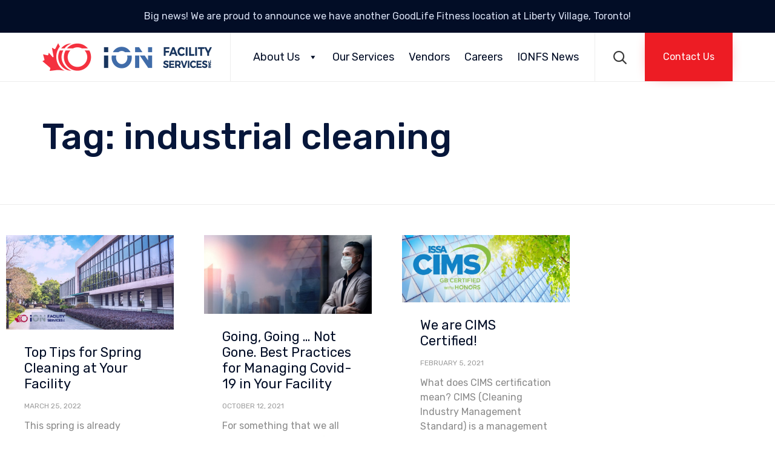

--- FILE ---
content_type: text/css;charset=UTF-8
request_url: https://ionfs.ca/?custom-css=9b930daaaa
body_size: 1398
content:
/* -------------------------------------------
   RESPONSIVE SLIDER SETTINGS
   ------------------------------------------- */
@media (max-width: 480px) {
    #rev_slider_63_1_wrapper {
        height: 500px;
    }
}

@media (min-width: 481px) and (max-width: 1260px) {
    #rev_slider_63_1_wrapper {
        height: 560px;
    }
}

@media (min-width: 1261px) {
    #rev_slider_63_1_wrapper {
        height: 600px;
    }
}

/* -------------------------------------------
   ICON & LINK STYLING
   ------------------------------------------- */
.fl-module-content .fl-icon i:hover {
    color: #ed1c24 !important;
}

/* Hide specific post elements */
a[rel="category tag"], 
span.post-date,
.post-meta {
    display: none !important; 
}

/* -------------------------------------------
   FOOTER STYLING
   ------------------------------------------- */
#main-footer a:not(.vamtam-button) {
    color: #19355c;
    font-weight: 500;
    transition: .3s ease-out;
}

#main-footer a:not(.vamtam-button):hover {
    border-color: rgba(255, 255, 255, 0);
    color: #ed1c24;
}

#main-footer .widget .widgettitle {
    color: #126fb2 !important;
}

/* -------------------------------------------
   BUTTON STYLING
   ------------------------------------------- */
/* Apply now button link */
.applyBtn {
    background-color: #126fb2;
    border: 1px solid #126fb2;
    color: #fff;
    padding: 1em;
    text-decoration: none;
    transition: .3s ease-out;
}

.applyBtn:hover {
    background-color: #393939;
    border: 1px solid #393939;
    color: #fff;
    transition: .3s ease-in;
}

.applyBtn:visited {
    background-color: #ed1c24;
    border: 1px solid #ed1c24;
    color: #fff;
}

/* -------------------------------------------
   FORM STYLING
   ------------------------------------------- */
#nf-form-19-cont,
#nf-form-20-cont,
#nf-form-22-cont {
    text-align: center;
}

.nf-form-content select.ninja-forms-field {
    box-sizing: border-box;
    padding: 14px 25px;
    height: auto;
    width: 100%;
    position: relative;
    outline: 0;
    border: solid 1px var(--vamtam-accent-color-4);
    margin: 0;
    color: var(--vamtam-accent-color-6);
    transition: all .4s;
    font-size: var(--vamtam-primary-font-font-size);
    line-height: 1.1em;
    border-radius: var(--vamtam-border-radius-oval);
    font-family: var(--vamtam-primary-font-font-family);
    appearance: none;
}

.nf-field-label label {
    font-weight: 400 !important;
    margin: 0;
    padding: 0;
    font-size: 1rem;
    color: #406ca9;
}
.nf-field-container.listselect-container .nf-field-element select,
.nf-field-container.listselect-container .nf-field-element div.nf-field-wrap {
    background-color: white !important;
}

/* -------------------------------------------
   BLOG STYLES
   ------------------------------------------- */
/* Blog hero image */
.post-article .post-media .media-inner img {
    margin: 0 auto 4%;
    width: 100%;
    height: auto;
    display: block;
}

.post-article section {
    margin-bottom: 5%;
}

.post-article h4 {
    color: #406ca9;
    margin-bottom: 10px;
    font-weight: 500;
}

.post-article h5 {
    color: #f4313f;
}

/* -------------------------------------------
   LOGO & LAYOUT
   ------------------------------------------- */
.logo-tagline a img {
    max-height: 46px;
}

#p-0 .fl-col-content.fl-node-content {
    padding: 0;
}

/* -------------------------------------------
   ANIMATIONS
   ------------------------------------------- */
@keyframes fadeIn {
    0% { opacity: 0; }
    100% { opacity: 1; }
}

/* -------------------------------------------
   TEXT STYLING
   ------------------------------------------- */
.text-normal {
    font-family: Rubik;
    height: auto;
    color: rgb(69, 84, 94);
    text-decoration: none;
    white-space: nowrap;
    text-align: inherit;
    line-height: 21px;
    letter-spacing: 0px;
    font-size: 18px;
    opacity: 1;
    visibility: visible;
    display: block;
}

.about_hero_bold_text {
    font-weight: bold;
}

.about_hero_des {
    font-family: "Open Sans";
    color: rgb(6, 22, 58);
    text-align: center;
    line-height: 32px;
    font-weight: 400;
    font-size: 20px;
    display: block;
    margin-top: 40px;
}

p, li {
    font-size: 16px;
    font-weight: 400;
    font-family: sans-serif;
    color: #64748b;
    hyphens: none;
}

/* -------------------------------------------
   PAGE SPECIFIC STYLES
   ------------------------------------------- */
body.page-id-11412 #post-11412 > .page-content > #ninja_forms_form_1_cont {
    display: none;
}

body.page-id-16815 #post-16815 .page-content > #ninja_forms_form_4_cont {
    max-width: 1280px;
    margin: 0 auto;
    padding: 0 20px;
}

--- FILE ---
content_type: text/css
request_url: https://ionfs.ca/wp-content/uploads/bb-plugin/cache/13308-layout-partial.css?ver=0984ddd635288561b155fb1ceb83bcc7
body_size: 2252
content:
.fl-node-ao8sd5qznceg.fl-row-full-height > .fl-row-content-wrap, .fl-node-ao8sd5qznceg.fl-row-custom-height > .fl-row-content-wrap {display: -webkit-box;display: -webkit-flex;display: -ms-flexbox;display: flex;}.fl-node-ao8sd5qznceg.fl-row-full-height > .fl-row-content-wrap {min-height: 100vh;}.fl-node-ao8sd5qznceg.fl-row-custom-height > .fl-row-content-wrap {min-height: 0;}.fl-builder-edit .fl-node-ao8sd5qznceg.fl-row-full-height > .fl-row-content-wrap {min-height: calc( 100vh - 48px );}@media all and (device-width: 768px) and (device-height: 1024px) and (orientation:portrait){.fl-node-ao8sd5qznceg.fl-row-full-height > .fl-row-content-wrap {min-height: 1024px;}}@media all and (device-width: 1024px) and (device-height: 768px) and (orientation:landscape){.fl-node-ao8sd5qznceg.fl-row-full-height > .fl-row-content-wrap {min-height: 768px;}}@media screen and (device-aspect-ratio: 40/71) {.fl-node-ao8sd5qznceg.fl-row-full-height > .fl-row-content-wrap {min-height: 500px;}}.fl-node-ao8sd5qznceg > .fl-row-content-wrap {background-color: #416BA9;background-image: url(https://ionfs.ca/wp-content/uploads/2017/07/testimonial-footer-3.jpg);background-repeat: no-repeat;background-position: center center;background-attachment: fixed;background-size: cover;}.fl-node-ao8sd5qznceg > .fl-row-content-wrap:after {background-color: rgba(28,53,94,0.83);} .fl-node-ao8sd5qznceg > .fl-row-content-wrap {padding-top:4%;padding-bottom:4%;}.fl-node-59877c72c1ece.fl-row-full-height > .fl-row-content-wrap, .fl-node-59877c72c1ece.fl-row-custom-height > .fl-row-content-wrap {display: -webkit-box;display: -webkit-flex;display: -ms-flexbox;display: flex;}.fl-node-59877c72c1ece.fl-row-full-height > .fl-row-content-wrap {min-height: 100vh;}.fl-node-59877c72c1ece.fl-row-custom-height > .fl-row-content-wrap {min-height: 0;}.fl-builder-edit .fl-node-59877c72c1ece.fl-row-full-height > .fl-row-content-wrap {min-height: calc( 100vh - 48px );}@media all and (device-width: 768px) and (device-height: 1024px) and (orientation:portrait){.fl-node-59877c72c1ece.fl-row-full-height > .fl-row-content-wrap {min-height: 1024px;}}@media all and (device-width: 1024px) and (device-height: 768px) and (orientation:landscape){.fl-node-59877c72c1ece.fl-row-full-height > .fl-row-content-wrap {min-height: 768px;}}@media screen and (device-aspect-ratio: 40/71) {.fl-node-59877c72c1ece.fl-row-full-height > .fl-row-content-wrap {min-height: 500px;}}.fl-node-59877c72c1ece > .fl-row-content-wrap {background-color: #f2f2f2;border-top-width: 1px;border-right-width: 0px;border-bottom-width: 1px;border-left-width: 0px;} .fl-node-59877c72c1ece > .fl-row-content-wrap {padding-top:60px;}.fl-node-597d02a1d58a4.fl-row-full-height > .fl-row-content-wrap, .fl-node-597d02a1d58a4.fl-row-custom-height > .fl-row-content-wrap {display: -webkit-box;display: -webkit-flex;display: -ms-flexbox;display: flex;}.fl-node-597d02a1d58a4.fl-row-full-height > .fl-row-content-wrap {min-height: 100vh;}.fl-node-597d02a1d58a4.fl-row-custom-height > .fl-row-content-wrap {min-height: 0;}.fl-builder-edit .fl-node-597d02a1d58a4.fl-row-full-height > .fl-row-content-wrap {min-height: calc( 100vh - 48px );}@media all and (device-width: 768px) and (device-height: 1024px) and (orientation:portrait){.fl-node-597d02a1d58a4.fl-row-full-height > .fl-row-content-wrap {min-height: 1024px;}}@media all and (device-width: 1024px) and (device-height: 768px) and (orientation:landscape){.fl-node-597d02a1d58a4.fl-row-full-height > .fl-row-content-wrap {min-height: 768px;}}@media screen and (device-aspect-ratio: 40/71) {.fl-node-597d02a1d58a4.fl-row-full-height > .fl-row-content-wrap {min-height: 500px;}}.fl-node-597d02a1d58a4 > .fl-row-content-wrap {background-color: #f2f2f2;border-top-width: 1px;border-right-width: 0px;border-bottom-width: 1px;border-left-width: 0px;} .fl-node-597d02a1d58a4 > .fl-row-content-wrap {padding-top:0px;padding-right:0px;padding-left:0px;}.fl-node-597d02a1d597d.fl-row-full-height > .fl-row-content-wrap, .fl-node-597d02a1d597d.fl-row-custom-height > .fl-row-content-wrap {display: -webkit-box;display: -webkit-flex;display: -ms-flexbox;display: flex;}.fl-node-597d02a1d597d.fl-row-full-height > .fl-row-content-wrap {min-height: 100vh;}.fl-node-597d02a1d597d.fl-row-custom-height > .fl-row-content-wrap {min-height: 0;}.fl-builder-edit .fl-node-597d02a1d597d.fl-row-full-height > .fl-row-content-wrap {min-height: calc( 100vh - 48px );}@media all and (device-width: 768px) and (device-height: 1024px) and (orientation:portrait){.fl-node-597d02a1d597d.fl-row-full-height > .fl-row-content-wrap {min-height: 1024px;}}@media all and (device-width: 1024px) and (device-height: 768px) and (orientation:landscape){.fl-node-597d02a1d597d.fl-row-full-height > .fl-row-content-wrap {min-height: 768px;}}@media screen and (device-aspect-ratio: 40/71) {.fl-node-597d02a1d597d.fl-row-full-height > .fl-row-content-wrap {min-height: 500px;}}.fl-node-597d02a1d597d > .fl-row-content-wrap {background-color: #f2f2f2;border-top-width: 1px;border-right-width: 0px;border-bottom-width: 1px;border-left-width: 0px;}.fl-node-597d02a1d597d .fl-row-content {max-width: 1310px;} .fl-node-597d02a1d597d > .fl-row-content-wrap {padding-top:0px;padding-bottom:40px;}.fl-node-597d02a1d60ee.fl-row-full-height > .fl-row-content-wrap, .fl-node-597d02a1d60ee.fl-row-custom-height > .fl-row-content-wrap {display: -webkit-box;display: -webkit-flex;display: -ms-flexbox;display: flex;}.fl-node-597d02a1d60ee.fl-row-full-height > .fl-row-content-wrap {min-height: 100vh;}.fl-node-597d02a1d60ee.fl-row-custom-height > .fl-row-content-wrap {min-height: 0;}.fl-builder-edit .fl-node-597d02a1d60ee.fl-row-full-height > .fl-row-content-wrap {min-height: calc( 100vh - 48px );}@media all and (device-width: 768px) and (device-height: 1024px) and (orientation:portrait){.fl-node-597d02a1d60ee.fl-row-full-height > .fl-row-content-wrap {min-height: 1024px;}}@media all and (device-width: 1024px) and (device-height: 768px) and (orientation:landscape){.fl-node-597d02a1d60ee.fl-row-full-height > .fl-row-content-wrap {min-height: 768px;}}@media screen and (device-aspect-ratio: 40/71) {.fl-node-597d02a1d60ee.fl-row-full-height > .fl-row-content-wrap {min-height: 500px;}}.fl-node-597d02a1d60ee > .fl-row-content-wrap {background-color: #1f2d4e;border-top-width: 1px;border-right-width: 0px;border-bottom-width: 1px;border-left-width: 0px;} .fl-node-597d02a1d60ee > .fl-row-content-wrap {padding-top:15px;padding-bottom:15px;}@media ( max-width: 992px ) { .fl-node-597d02a1d60ee.fl-row > .fl-row-content-wrap {padding-top:10px;padding-bottom:10px;}}.fl-node-xpoaq8e0jbtd {width: 100%;}.fl-node-59877c72c893e {width: 17.63%;}.fl-node-59877c72c893e > .fl-col-content {border-top-width: 1px;border-right-width: 1px;border-bottom-width: 1px;border-left-width: 1px;}@media(max-width: 992px) {.fl-builder-content .fl-node-59877c72c893e {width: 30% !important;max-width: none;-webkit-box-flex: 0 1 auto;-moz-box-flex: 0 1 auto;-webkit-flex: 0 1 auto;-ms-flex: 0 1 auto;flex: 0 1 auto;}}@media(max-width: 768px) {.fl-builder-content .fl-node-59877c72c893e {width: 100% !important;max-width: none;clear: none;float: left;}}.fl-node-59877c7e74a7d {width: 100%;}.fl-node-59877c7e74a7d > .fl-col-content {border-top-width: 1px;border-right-width: 1px;border-bottom-width: 1px;border-left-width: 1px;}@media(max-width: 768px) {.fl-builder-content .fl-node-59877c7e74a7d {width: 100% !important;max-width: none;clear: none;float: left;}}.fl-node-59877c72c8983 {width: 44.8%;}.fl-node-59877c72c8983 > .fl-col-content {border-top-width: 1px;border-right-width: 1px;border-bottom-width: 1px;border-left-width: 1px;}.fl-node-59877c72c89c4 {width: 37.57%;}.fl-node-59877c72c89c4 > .fl-col-content {border-top-width: 1px;border-right-width: 1px;border-bottom-width: 1px;border-left-width: 1px;}@media(max-width: 992px) {.fl-builder-content .fl-node-59877c72c89c4 {width: 70% !important;max-width: none;-webkit-box-flex: 0 1 auto;-moz-box-flex: 0 1 auto;-webkit-flex: 0 1 auto;-ms-flex: 0 1 auto;flex: 0 1 auto;}}@media(max-width: 768px) {.fl-builder-content .fl-node-59877c72c89c4 {width: 100% !important;max-width: none;clear: none;float: left;}}.fl-node-59877caa81a11 {width: 51.24%;}.fl-node-59877caa81a11 > .fl-col-content {border-top-width: 1px;border-right-width: 1px;border-bottom-width: 1px;border-left-width: 1px;}@media(max-width: 768px) {.fl-builder-content .fl-node-59877caa81a11 {width: 100% !important;max-width: none;clear: none;float: left;}}.fl-node-59877caa81a62 {width: 48.76%;}.fl-node-59877caa81a62 > .fl-col-content {border-top-width: 1px;border-right-width: 1px;border-bottom-width: 1px;border-left-width: 1px;}@media(max-width: 768px) {.fl-builder-content .fl-node-59877caa81a62 {width: 100% !important;max-width: none;clear: none;float: left;}}.fl-node-597d02a1d5938 {width: 100%;}.fl-node-5eb58282b696c {width: 23.03%;}.fl-node-5eb58282b69ab {width: 39%;}.fl-node-5eb582c35e10e {width: 41.18%;}.fl-node-5eb582c35e14d {width: 58.82%;}.fl-node-5eb58282b69e8 {width: 37%;}.fl-node-5eb582f41a3ce {width: 50%;}.fl-node-5eb582f41a40c {width: 50%;}.fl-node-p1qzbk247dex {width: 50%;}.fl-node-0vjx83gw7yas {width: 50%;}.fl-node-597d02a1d5ae3 {width: 100%;}.fl-node-597d02a1d5ae3 > .fl-col-content {border-top-width: 1px;border-right-width: 1px;border-bottom-width: 1px;border-left-width: 1px;}@media(max-width: 768px) {.fl-builder-content .fl-node-597d02a1d5ae3 {width: 100% !important;max-width: none;clear: none;float: left;}}@media ( max-width: 768px ) { .fl-node-597d02a1d5ae3.fl-col > .fl-col-content {margin-left:0px;}}@media ( max-width: 768px ) { .fl-node-597d02a1d5ae3.fl-col > .fl-col-content {padding-left:0px;}}.fl-node-597d02a1d5e71 {width: 100%;}.fl-node-597d02a1d5e71 > .fl-col-content {border-top-width: 1px;border-right-width: 1px;border-bottom-width: 1px;border-left-width: 1px;}@media(max-width: 768px) {.fl-builder-content .fl-node-597d02a1d5e71 {width: 100% !important;max-width: none;clear: none;float: left;}}.fl-node-59e3f30518607 {width: 49%;}.fl-node-59e3f30518607 > .fl-col-content {border-top-width: 1px;border-right-width: 1px;border-bottom-width: 1px;border-left-width: 1px;}@media(max-width: 992px) {.fl-builder-content .fl-node-59e3f30518607 {width: 100% !important;max-width: none;-webkit-box-flex: 0 1 auto;-moz-box-flex: 0 1 auto;-webkit-flex: 0 1 auto;-ms-flex: 0 1 auto;flex: 0 1 auto;}}@media(max-width: 768px) {.fl-builder-content .fl-node-59e3f30518607 {width: 100% !important;max-width: none;clear: none;float: left;}}.fl-node-5cab876a761cd {width: 50%;}.fl-node-5cab876a761cd > .fl-col-content {border-top-width: 1px;border-right-width: 1px;border-bottom-width: 1px;border-left-width: 1px;}@media(max-width: 992px) {.fl-builder-content .fl-node-5cab876a761cd {width: 50% !important;max-width: none;-webkit-box-flex: 0 1 auto;-moz-box-flex: 0 1 auto;-webkit-flex: 0 1 auto;-ms-flex: 0 1 auto;flex: 0 1 auto;}}@media(max-width: 768px) {.fl-builder-content .fl-node-5cab876a761cd {width: 100% !important;max-width: none;clear: none;float: left;}}@media ( max-width: 768px ) { .fl-node-5cab876a761cd.fl-col > .fl-col-content {margin-left:0px;}}@media ( max-width: 768px ) { .fl-node-5cab876a761cd.fl-col > .fl-col-content {padding-left:0px;}}.fl-node-601ad2d6f0a46 {width: 16.65%;}.fl-node-601ad2d6f0a85 {width: 11%;}.fl-node-601ad2d6f0ac1 {width: 21%;}.fl-node-601ad2d6f0afb {width: 16.65%;}.fl-node-601ad2d6f0b35 {width: 16.65%;}.fl-node-601ad2d6f0b6f {width: 16.65%;}.fl-builder-content .fl-rich-text strong {font-weight: bold;}.fl-builder-content .fl-node-talqb8f4vp0g .fl-module-content .fl-rich-text,.fl-builder-content .fl-node-talqb8f4vp0g .fl-module-content .fl-rich-text * {color: #ffffff;}.fl-builder-content .fl-node-talqb8f4vp0g .fl-rich-text, .fl-builder-content .fl-node-talqb8f4vp0g .fl-rich-text *:not(b, strong) {font-weight: 400;} .fl-node-talqb8f4vp0g > .fl-module-content {margin-top:0px;margin-bottom:0px;}.fl-builder-content .vamtam-button-width-full .vamtam-button {display: block;text-align: center;}.fl-builder-content .vamtam-button-width-custom .vamtam-button {display: inline-block;text-align: center;max-width: 100%;}.fl-builder-content .vamtam-button i {font-size: 1.3em;height: auto;margin-right:8px;vertical-align: middle;width: auto;}.fl-builder-content .vamtam-button i.vamtam-button-icon-after {margin-left: 8px;margin-right: 0;}.fl-builder-content .vamtam-button-has-icon .vamtam-button-text {vertical-align: middle;}.fl-builder-content .vamtam-button.icon-animation-enable:not(:hover) i.vamtam-button-icon {opacity: 0;}img.mfp-img {padding-bottom: 40px !important;}@media (max-width: 768px) { .fl-photo-content {width: 100%;} }.fl-node-5ee24a51d0e40 .fl-photo {text-align: center;}.fl-node-597d02a1d585b .fl-separator {border-top:1px solid;margin: auto;}.fl-node-5cab890936b82 .fl-module-content .fl-icon i {font-size: 30px;}.fl-node-5cab890936b82 .fl-icon-group .fl-icon {display: inline-block;margin-bottom: 10px;margin-top: 10px;margin-right: 10px;margin-left: 10px;}@media ( max-width: 768px ) { .fl-node-597f367bc2185.fl-module > .fl-module-content {margin-left:10px;}}.fl-module-vamtam-heading .vamtam-heading {padding: 0 !important;margin: 0 !important;}.fl-node-5eb56c537e47b.fl-module-vamtam-heading .vamtam-heading {text-align: left;justify-content: flex-start;font-size: 20px;line-height: 1.2;}.fl-node-5eb56c537e47b h3.vamtam-heading * {color: #126fb2 !important;}.fl-node-5eb56c537e47b.fl-module-vamtam-heading .vamtam-heading-line-left {display: none;}.fl-node-5eb56c537e47b .vamtam-heading .vamtam-heading-text {font-family: "Rubik", sans-serif;font-weight: 500;} .fl-node-5eb56c537e47b > .fl-module-content {margin-top:10px;margin-right:10px;margin-bottom:0px;margin-left:0px;} .fl-node-5eb56c88513be > .fl-module-content {margin-left:0px;}@media ( max-width: 768px ) { .fl-node-5eb56c88513be.fl-module > .fl-module-content {margin-left:10px;}} .fl-node-5eb56d5687918 > .fl-module-content {margin-left:0px;}@media ( max-width: 768px ) { .fl-node-5eb56d5687918.fl-module > .fl-module-content {margin-left:10px;}}.fl-node-597d02a1d5f50.fl-module-vamtam-heading .vamtam-heading {text-align: left;justify-content: flex-start;font-size: 20px;line-height: 1.75;}.fl-node-597d02a1d5f50 h5.vamtam-heading * {color: #ed1c24 !important;}.fl-node-597d02a1d5f50.fl-module-vamtam-heading .vamtam-heading-line-left {display: none;}.fl-node-597d02a1d5f50 .vamtam-heading .vamtam-heading-text {font-family: "Rubik", sans-serif;font-weight: 500;} .fl-node-597d02a1d5f50 > .fl-module-content {margin-bottom:0px;margin-left:0px;}@media ( max-width: 768px ) { .fl-node-597d02a1d5f50.fl-module > .fl-module-content {margin-left:10px;}} .fl-node-5eb5847e10622 > .fl-module-content {margin-bottom:0px;margin-left:0px;}@media ( max-width: 768px ) { .fl-node-5eb5847e10622.fl-module > .fl-module-content {margin-left:10px;}}.fl-node-8pk2jasxceof.fl-module-vamtam-heading .vamtam-heading {text-align: left;justify-content: flex-start;font-size: 20px;line-height: 1.75;}.fl-node-8pk2jasxceof h5.vamtam-heading * {color: #126fb2 !important;}.fl-node-8pk2jasxceof.fl-module-vamtam-heading .vamtam-heading-line-left {display: none;}.fl-node-8pk2jasxceof .vamtam-heading .vamtam-heading-text {font-family: "Rubik", sans-serif;font-weight: 500;} .fl-node-8pk2jasxceof > .fl-module-content {margin-bottom:0px;margin-left:0px;}@media ( max-width: 768px ) { .fl-node-8pk2jasxceof.fl-module > .fl-module-content {margin-left:10px;}} .fl-node-h6miwtpcna79 > .fl-module-content {margin-bottom:0px;margin-left:0px;}@media ( max-width: 768px ) { .fl-node-h6miwtpcna79.fl-module > .fl-module-content {margin-left:10px;}}.fl-node-8y6g5fbzwc4a.fl-module-vamtam-heading .vamtam-heading {text-align: left;justify-content: flex-start;font-size: 20px;line-height: 1.75;}.fl-node-8y6g5fbzwc4a h5.vamtam-heading * {color: #126fb2 !important;}.fl-node-8y6g5fbzwc4a.fl-module-vamtam-heading .vamtam-heading-line-left {display: none;}.fl-node-8y6g5fbzwc4a .vamtam-heading .vamtam-heading-text {font-family: "Rubik", sans-serif;font-weight: 500;} .fl-node-8y6g5fbzwc4a > .fl-module-content {margin-bottom:0px;margin-left:0px;}@media ( max-width: 768px ) { .fl-node-8y6g5fbzwc4a.fl-module > .fl-module-content {margin-left:10px;}} .fl-node-6tjzcr2vf8n0 > .fl-module-content {margin-bottom:0px;margin-left:0px;}@media ( max-width: 768px ) { .fl-node-6tjzcr2vf8n0.fl-module > .fl-module-content {margin-left:10px;}}.fl-node-xpto65qr34vl.fl-module-vamtam-heading .vamtam-heading {text-align: left;justify-content: flex-start;font-size: 20px;line-height: 1.75;}.fl-node-xpto65qr34vl h5.vamtam-heading * {color: #126fb2 !important;}.fl-node-xpto65qr34vl.fl-module-vamtam-heading .vamtam-heading-line-left {display: none;}.fl-node-xpto65qr34vl .vamtam-heading .vamtam-heading-text {font-family: "Rubik", sans-serif;font-weight: 500;} .fl-node-xpto65qr34vl > .fl-module-content {margin-bottom:0px;margin-left:0px;}@media ( max-width: 768px ) { .fl-node-xpto65qr34vl.fl-module > .fl-module-content {margin-left:10px;}} .fl-node-i6zy8c7a0pxn > .fl-module-content {margin-bottom:0px;margin-left:0px;}@media ( max-width: 768px ) { .fl-node-i6zy8c7a0pxn.fl-module > .fl-module-content {margin-left:10px;}}@media ( max-width: 768px ) { .fl-node-5b30f082379d5.fl-module > .fl-module-content {margin-left:10px;}}.fl-node-5cab8a34f323a .fl-module-content .fl-icon i {font-size: 30px;}.fl-node-5cab8a34f323a .fl-module-content .fl-icon:nth-child(1) i {color: #ffffff;}.fl-node-5cab8a34f323a .fl-module-content .fl-icon:nth-child(1) i:hover,.fl-node-5cab8a34f323a .fl-module-content .fl-icon:nth-child(1) a:hover i {color: #ec1c22;}.fl-node-5cab8a34f323a .fl-module-content .fl-icon:nth-child(2) i {color: #ffffff;}.fl-node-5cab8a34f323a .fl-module-content .fl-icon:nth-child(2) i:hover,.fl-node-5cab8a34f323a .fl-module-content .fl-icon:nth-child(2) a:hover i {color: #ed1c24;}.fl-node-5cab8a34f323a .fl-module-content .fl-icon:nth-child(3) i {color: #ffffff;}.fl-node-5cab8a34f323a .fl-module-content .fl-icon:nth-child(3) i:hover,.fl-node-5cab8a34f323a .fl-module-content .fl-icon:nth-child(3) a:hover i {color: #ed1c24;}.fl-node-5cab8a34f323a .fl-icon-group .fl-icon {display: inline-block;margin-bottom: 10px;margin-top: 10px;margin-left: 20px;}.fl-node-601ad2e7db73d .fl-photo {text-align: left;}.fl-node-601ad3438db71 .fl-photo {text-align: left;}

--- FILE ---
content_type: text/css
request_url: https://ionfs.ca/wp-content/themes/nex/vamtam/assets/css/print.css?ver=1588897325
body_size: 469
content:
@media print {
	* { background: transparent !important; color: black !important; text-shadow: none !important; filter:none !important;
	-ms-filter: none !important; } /* Black prints faster: sanbeiji.com/archives/953 */
	a, a:visited { color: #444 !important; text-decoration: underline; }

	a[href]:after { content: " (" attr(href) ")"; }

	abbr[title]:after { content: " (" attr(title) ")"; }

	.ir a:after, a[href^="javascript:"]:after, a[href^="#"]:after { content: ""; }  /* Don't show links for images, or javascript/internal links */
	pre, blockquote { border: 1px solid #999; page-break-inside: avoid; }

	thead { display: table-header-group; } /* css-discuss.incutio.com/wiki/Printing_Tables */
	tr, img { page-break-inside: avoid; }

	@page { margin: 0.5cm; }

	p, h2, h3 { orphans: 3; widows: 3; }

	h2, h3 { page-break-after: avoid; }
}

--- FILE ---
content_type: image/svg+xml
request_url: https://ionfs.ca/wp-content/uploads/2020/05/iongroup-color-logo.svg
body_size: 6440
content:
<?xml version="1.0" encoding="utf-8"?>
<!-- Generator: Adobe Illustrator 24.1.2, SVG Export Plug-In . SVG Version: 6.00 Build 0)  -->
<svg version="1.1" id="Layer_1" xmlns="http://www.w3.org/2000/svg" xmlns:xlink="http://www.w3.org/1999/xlink" x="0px" y="0px"
	 viewBox="0 0 300 50" style="enable-background:new 0 0 300 50;" xml:space="preserve">
<style type="text/css">
	.st0{fill:none;}
	.st1{fill:#1C355E;}
	.st2{fill:#416BA9;}
	.st3{fill:#F5333F;}
</style>
<g>
	<g>
		<g>
			<g>
				<polygon class="st0" points="168.2,29.9 168.2,22.1 162.8,22.1 				"/>
				<rect x="98.9" y="9" class="st1" width="6.6" height="7.7"/>
				<rect x="98.9" y="22.1" class="st1" width="6.6" height="19.4"/>
				<path class="st2" d="M122.2,16.2c1.4-0.9,2.9-1.4,4.5-1.4c1.6,0,3.1,0.5,4.5,1.4c0.2,0.1,0.4,0.3,0.6,0.5h8.6c0,0,0,0,0-0.1
					c-1.4-2.6-3.3-4.6-5.7-6c-2.4-1.5-5.1-2.2-8-2.2c-3,0-5.6,0.7-8,2.2c-2.4,1.5-4.3,3.5-5.7,6c0,0,0,0,0,0.1h8.6
					C121.8,16.5,122,16.4,122.2,16.2z"/>
				<path class="st2" d="M135.7,25.2c0,1.9-0.4,3.7-1.2,5.3c-0.8,1.6-1.9,2.8-3.2,3.8c-1.4,0.9-2.8,1.4-4.5,1.4
					c-1.6,0-3.1-0.5-4.5-1.4c-1.4-0.9-2.5-2.2-3.3-3.8c-0.8-1.6-1.2-3.3-1.2-5.2c0-1.1,0.1-2.1,0.4-3.1h-6.9c-0.2,1-0.2,2-0.2,3.1
					c0,3.2,0.7,6,2.1,8.6c1.4,2.6,3.3,4.6,5.7,6c2.4,1.5,5.1,2.2,8,2.2c2.9,0,5.6-0.7,8-2.2c2.4-1.5,4.3-3.5,5.7-6.1
					c1.4-2.6,2.1-5.4,2.1-8.5c0-1.1-0.1-2.1-0.2-3.1h-6.9C135.5,23.1,135.7,24.1,135.7,25.2z"/>
				<rect x="147.9" y="22.1" class="st2" width="6.3" height="19.4"/>
				<rect x="168.2" y="9" class="st2" width="6.3" height="7.7"/>
				<polygon class="st2" points="168.2,29.9 162.8,22.1 155.2,22.1 168.4,41.5 174.4,41.5 174.4,22.1 168.2,22.1 				"/>
				<polygon class="st2" points="153.9,9 147.9,9 147.9,16.7 159.2,16.7 				"/>
			</g>
		</g>
		<g>
			<path class="st3" d="M23.8,24.1c0-6.2,2.1-11.9,5.6-16.1c-0.8-1.6-1.6-3.2-2.5-4.8c0-0.1-0.1-0.2-0.1-0.3c0,0.1-0.1,0.1-0.1,0.2
				c-1,2-2,3.9-3,5.9c-0.4,0.8-0.8,1.5-1.2,2.3c-0.3,0.6-0.7,0.8-1.3,0.7c-0.3,0-0.6-0.1-0.8-0.3c-0.8-0.4-1.5-0.8-2.3-1.2
				c-0.3-0.2-0.7-0.4-1-0.6c0,0.1,0,0.1,0,0.1c0.1,0.7,0.2,1.3,0.4,2c0.4,2,0.7,4,1.1,5.9c0.3,1.6,0.6,3.2,0.9,4.8
				c0.1,0.4,0.1,0.9,0.1,1.3c-0.1,0.5-0.5,0.8-1,0.7c-0.3-0.1-0.6-0.3-0.8-0.5c-1.5-1.7-2.9-3.4-4.4-5.1c-0.4-0.4-0.7-0.9-1.1-1.3
				c0,0.1,0,0.1-0.1,0.2c-0.3,1-0.5,2-0.8,2.9c-0.2,0.7-0.7,1-1.4,0.8c-1.8-0.4-3.6-0.8-5.4-1.2c-0.4-0.1-0.9-0.2-1.3-0.3
				c0,0.1,0,0.1,0,0.1c0.4,1.4,0.7,2.8,1.1,4.1c0.3,1.3,0.7,2.6,1,3.9c0.2,0.6,0,1-0.5,1.2c-0.6,0.3-1.2,0.6-1.8,0.9
				c-0.3,0.1-0.5,0.3-0.8,0.4C2.2,31,2.3,31,2.3,31c3.1,2.6,6.2,5.3,9.4,7.9c0.8,0.7,1.5,1.3,2.3,2c0.5,0.5,0.7,1.1,0.5,1.8
				c-0.1,0.5-0.3,1-0.5,1.6c-0.2,0.6-0.4,1.2-0.5,1.9c1.1-0.1,2.2-0.3,3.3-0.4c1.4-0.2,2.7-0.3,4.1-0.5c1.4-0.2,2.8-0.3,4.3-0.5
				l3.4,0c1.1,0.2,2.3,0.3,3.4,0.4c1.1,0.1,2.3,0.3,3.4,0.4c0.4,0.1,0.8,0.1,1.2,0.2C29.2,42.4,23.8,33.9,23.8,24.1"/>
			<path class="st3" d="M50.2,10.8c2.1-1,4.4-1.6,6.9-1.6c2.5,0,4.8,0.6,6.9,1.6h9.3c-3.9-4.6-9.7-7.5-16.2-7.5
				c-6.5,0-12.3,2.9-16.2,7.5H50.2z"/>
			<path class="st3" d="M75.7,14.1h-7.2c2.5,2.7,4.1,6.4,4.1,10.4c0,8.5-6.9,15.4-15.4,15.4c-8.5,0-15.4-6.9-15.4-15.4
				c0-4,1.5-7.7,4.1-10.4h-7.2c-1.7,3.1-2.7,6.6-2.7,10.4c0,11.8,9.5,21.3,21.3,21.3s21.3-9.5,21.3-21.3
				C78.4,20.8,77.4,17.2,75.7,14.1"/>
			<path class="st3" d="M36.9,10.8c2.8-3.7,6.5-6.4,10.6-7.5c-6.3-0.1-12,2.8-15.7,7.5H36.9z"/>
			<path class="st3" d="M32.1,23.7c0.2-3.3,1.1-6.6,2.7-9.5h-5.3C28,17,27,20.2,26.9,23.7C26.6,35.6,35.9,46,47.5,45.8
				C39.3,43,31.6,33.7,32.1,23.7"/>
		</g>
	</g>
	<g>
		<path class="st1" d="M194.6,35.7c0-3.5,2.6-5.9,6.2-5.9c2,0,3.6,0.7,4.7,2l-1.7,1.6c-0.8-0.9-1.7-1.3-2.9-1.3
			c-2.1,0-3.6,1.5-3.6,3.7c0,2.2,1.5,3.7,3.6,3.7c1.1,0,2.1-0.5,2.9-1.4l1.7,1.6c-1.1,1.3-2.7,2-4.7,2
			C197.2,41.6,194.6,39.1,194.6,35.7z"/>
		<path class="st1" d="M206.5,35.7c0-3.4,2.6-5.9,6.2-5.9c3.6,0,6.2,2.5,6.2,5.9c0,3.4-2.6,5.9-6.2,5.9
			C209.1,41.6,206.5,39.1,206.5,35.7z M216.2,35.7c0-2.2-1.5-3.7-3.6-3.7c-2,0-3.6,1.5-3.6,3.7s1.5,3.7,3.6,3.7
			C214.7,39.4,216.2,37.9,216.2,35.7z"/>
		<path class="st1" d="M231.2,41.4l0-6.9l-3.3,5.7h-1.2l-3.3-5.5v6.7h-2.5V30h2.2l4.3,7.1l4.2-7.1h2.2l0,11.5H231.2z"/>
		<path class="st1" d="M246.2,34.1c0,2.6-1.9,4.1-4.9,4.1H239v3.2h-2.6V30h4.9C244.3,30,246.2,31.5,246.2,34.1z M243.5,34.1
			c0-1.3-0.8-2-2.4-2H239v4h2.1C242.7,36.1,243.5,35.4,243.5,34.1z"/>
		<path class="st1" d="M255.7,39h-5.3l-1,2.5h-2.7l5.1-11.5h2.6l5.1,11.5h-2.8L255.7,39z M254.9,37l-1.8-4.4l-1.8,4.4H254.9z"/>
		<path class="st1" d="M271.1,30v11.5h-2.2l-5.7-7v7h-2.6V30h2.2l5.6,7v-7H271.1z"/>
		<path class="st1" d="M273.8,30h2.6v11.5h-2.6V30z"/>
		<path class="st1" d="M287.9,39.3v2.1h-8.8V30h8.6v2.1h-6v2.5h5.3v2.1h-5.3v2.7H287.9z"/>
		<path class="st1" d="M289.1,40.3l0.9-2c1,0.7,2.4,1.2,3.7,1.2c1.6,0,2.2-0.5,2.2-1.2c0-2.1-6.6-0.7-6.6-4.9c0-1.9,1.6-3.6,4.8-3.6
			c1.4,0,2.9,0.3,3.9,1l-0.8,2c-1.1-0.6-2.1-0.9-3.1-0.9c-1.6,0-2.2,0.6-2.2,1.3c0,2.1,6.6,0.7,6.6,4.9c0,1.9-1.6,3.6-4.8,3.6
			C291.9,41.6,290.1,41.1,289.1,40.3z"/>
	</g>
	<g>
		<path class="st1" d="M205,16.5h2.9v5.9c-1.5,1.2-3.5,1.9-5.5,1.9c-4.3,0-7.4-3.1-7.4-7.6s3.1-7.5,7.5-7.5c2.4,0,4.4,0.9,5.7,2.5
			l-2,2c-1-1.1-2.1-1.6-3.5-1.6c-2.6,0-4.4,1.9-4.4,4.7c0,2.7,1.8,4.7,4.4,4.7c0.9,0,1.6-0.2,2.4-0.6V16.5z"/>
		<path class="st1" d="M218.7,24l-2.6-4.1H216h-2.7V24h-3.1V9.4h5.9c3.6,0,5.9,2,5.9,5.3c0,2.2-1,3.8-2.8,4.6l3,4.7H218.7z
			 M215.8,12.2h-2.6v5.1h2.6c1.9,0,2.9-1,2.9-2.5C218.7,13.1,217.7,12.2,215.8,12.2z"/>
		<path class="st1" d="M222.8,16.7c0-4.3,3.1-7.5,7.4-7.5c4.3,0,7.4,3.2,7.4,7.5c0,4.4-3.2,7.6-7.4,7.6
			C225.9,24.3,222.8,21,222.8,16.7z M234.5,16.7c0-2.8-1.8-4.7-4.2-4.7s-4.2,1.9-4.2,4.7c0,2.8,1.8,4.7,4.2,4.7
			S234.5,19.5,234.5,16.7z"/>
		<path class="st1" d="M239.2,17.6V9.4h3.1v8.1c0,2.8,1.1,3.9,3,3.9c1.9,0,3-1.1,3-3.9V9.4h3.1v8.2c0,4.3-2.3,6.7-6.1,6.7
			C241.5,24.3,239.2,21.9,239.2,17.6z"/>
		<path class="st1" d="M265.7,14.7c0,3.3-2.3,5.3-5.9,5.3h-2.7v4h-3.1V9.4h5.9C263.4,9.4,265.7,11.4,265.7,14.7z M262.5,14.7
			c0-1.6-1-2.5-2.9-2.5h-2.6v5.1h2.6C261.5,17.2,262.5,16.3,262.5,14.7z"/>
		<path class="st1" d="M271.4,16.7c0-4.3,3.1-7.5,7.4-7.5c4.3,0,7.4,3.2,7.4,7.5c0,4.4-3.2,7.6-7.4,7.6
			C274.5,24.3,271.4,21,271.4,16.7z M283.1,16.7c0-2.8-1.8-4.7-4.2-4.7s-4.2,1.9-4.2,4.7c0,2.8,1.8,4.7,4.2,4.7
			S283.1,19.5,283.1,16.7z"/>
		<path class="st1" d="M291.1,12.1V16h6.3v2.7h-6.3V24h-3.1V9.4h10.3v2.7H291.1z"/>
	</g>
</g>
</svg>
